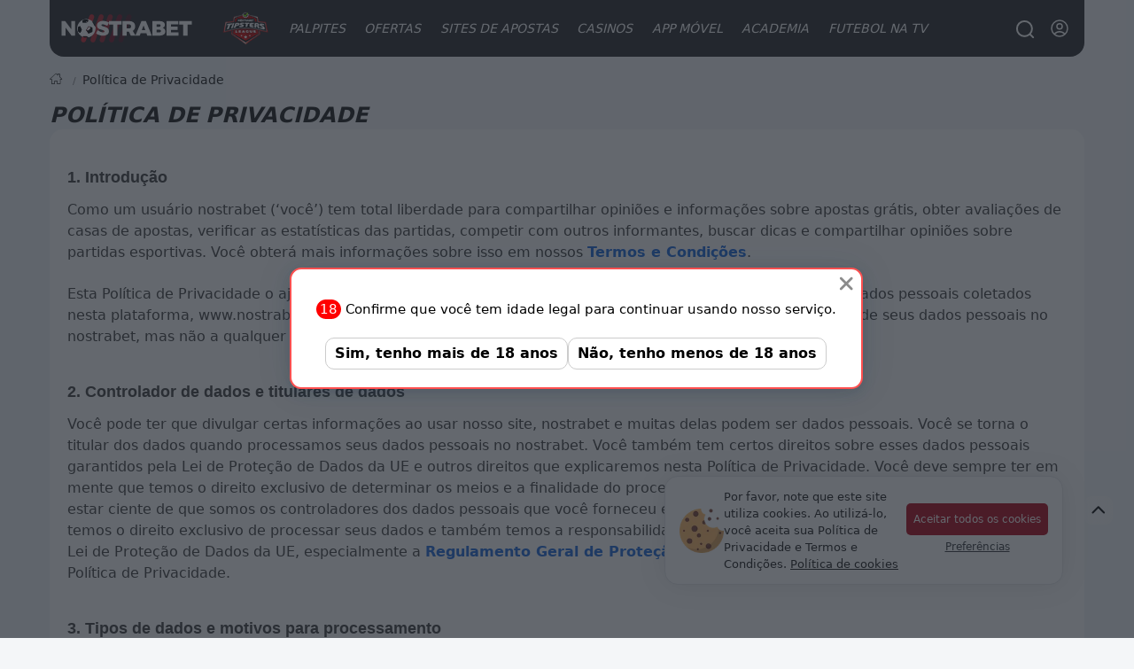

--- FILE ---
content_type: text/html; charset=UTF-8
request_url: https://nostrabet.com/app/includes/connector.php
body_size: 1212
content:
{"pageviews":0,"operators":{"1":[],"2":[]},"countryName":"United States","countryCode":"US","countryFlag":"<?xml version=\"1.0\" encoding=\"iso-8859-1\"?>\r\n<!-- Generator: Adobe Illustrator 19.0.0, SVG Export Plug-In . SVG Version: 6.00 Build 0)  -->\r\n<svg version=\"1.1\" id=\"Layer_1\" xmlns=\"http:\/\/www.w3.org\/2000\/svg\" xmlns:xlink=\"http:\/\/www.w3.org\/1999\/xlink\" x=\"0px\" y=\"0px\"\r\n\t viewBox=\"0 0 512 512\" style=\"enable-background:new 0 0 512 512;\" xml:space=\"preserve\">\r\n<circle style=\"fill:#F0F0F0;\" cx=\"256\" cy=\"256\" r=\"256\"\/>\r\n<g>\r\n\t<path style=\"fill:#D80027;\" d=\"M244.87,256H512c0-23.106-3.08-45.49-8.819-66.783H244.87V256z\"\/>\r\n\t<path style=\"fill:#D80027;\" d=\"M244.87,122.435h229.556c-15.671-25.572-35.708-48.175-59.07-66.783H244.87V122.435z\"\/>\r\n\t<path style=\"fill:#D80027;\" d=\"M256,512c60.249,0,115.626-20.824,159.356-55.652H96.644C140.374,491.176,195.751,512,256,512z\"\/>\r\n\t<path style=\"fill:#D80027;\" d=\"M37.574,389.565h436.852c12.581-20.529,22.338-42.969,28.755-66.783H8.819\r\n\t\tC15.236,346.596,24.993,369.036,37.574,389.565z\"\/>\r\n<\/g>\r\n<path style=\"fill:#0052B4;\" d=\"M118.584,39.978h23.329l-21.7,15.765l8.289,25.509l-21.699-15.765L85.104,81.252l7.16-22.037\r\n\tC73.158,75.13,56.412,93.776,42.612,114.552h7.475l-13.813,10.035c-2.152,3.59-4.216,7.237-6.194,10.938l6.596,20.301l-12.306-8.941\r\n\tc-3.059,6.481-5.857,13.108-8.372,19.873l7.267,22.368h26.822l-21.7,15.765l8.289,25.509l-21.699-15.765l-12.998,9.444\r\n\tC0.678,234.537,0,245.189,0,256h256c0-141.384,0-158.052,0-256C205.428,0,158.285,14.67,118.584,39.978z M128.502,230.4\r\n\tl-21.699-15.765L85.104,230.4l8.289-25.509l-21.7-15.765h26.822l8.288-25.509l8.288,25.509h26.822l-21.7,15.765L128.502,230.4z\r\n\t M120.213,130.317l8.289,25.509l-21.699-15.765l-21.699,15.765l8.289-25.509l-21.7-15.765h26.822l8.288-25.509l8.288,25.509h26.822\r\n\tL120.213,130.317z M220.328,230.4l-21.699-15.765L176.93,230.4l8.289-25.509l-21.7-15.765h26.822l8.288-25.509l8.288,25.509h26.822\r\n\tl-21.7,15.765L220.328,230.4z M212.039,130.317l8.289,25.509l-21.699-15.765l-21.699,15.765l8.289-25.509l-21.7-15.765h26.822\r\n\tl8.288-25.509l8.288,25.509h26.822L212.039,130.317z M212.039,55.743l8.289,25.509l-21.699-15.765L176.93,81.252l8.289-25.509\r\n\tl-21.7-15.765h26.822l8.288-25.509l8.288,25.509h26.822L212.039,55.743z\"\/>\r\n<g>\r\n<\/g>\r\n<g>\r\n<\/g>\r\n<g>\r\n<\/g>\r\n<g>\r\n<\/g>\r\n<g>\r\n<\/g>\r\n<g>\r\n<\/g>\r\n<g>\r\n<\/g>\r\n<g>\r\n<\/g>\r\n<g>\r\n<\/g>\r\n<g>\r\n<\/g>\r\n<g>\r\n<\/g>\r\n<g>\r\n<\/g>\r\n<g>\r\n<\/g>\r\n<g>\r\n<\/g>\r\n<g>\r\n<\/g>\r\n<\/svg>\r\n","countryPreferred":["stake"],"countryPrefDetails":{"stake":{"slug":"stake","name":"Stake","aff_link":"https:\/\/nostrabet.com\/go\/stake-pt-br.html","button_text":"Visite Stake.com","b_title":"Clube VIP e Corridas Di\u00e1rias","b_code":"NOSTRABET","b_amount":"","b_turnover":"","b_perc":"","lang":"pt-br"}},"bonuses_geo":{"1":[],"2":[]}}